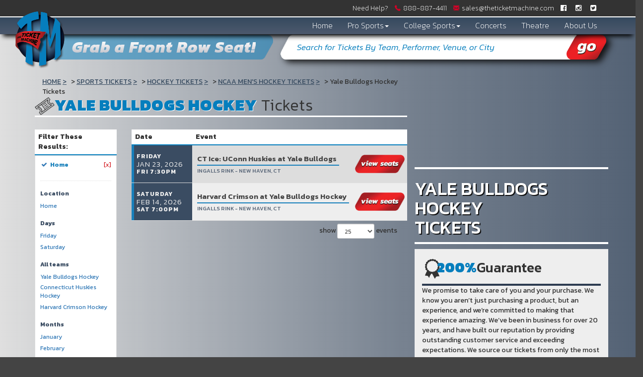

--- FILE ---
content_type: text/html; charset=UTF-8
request_url: https://www.theticketmachine.com/NCAA-Men/Yale-Bulldogs-Hockey-Information
body_size: 10172
content:
<!DOCTYPE html>
<html xmlns="http://www.w3.org/1999/xhtml">
<head>

<meta charset="utf-8">
<meta http-equiv="X-UA-Compatible" content="IE=edge">
<meta name="viewport" content="width=device-width, initial-scale=1 user-scalable=no">

<link rel="stylesheet" href="https://maxcdn.bootstrapcdn.com/font-awesome/4.5.0/css/font-awesome.min.css">
<link href="https://fonts.googleapis.com/css?family=Kanit:100,100i,200,200i,300,300i,400,400i,500,500i,600,600i,700,700i,800,800i,900,900i" rel="stylesheet">
<link rel="stylesheet" type="text/css" href="/content/bootstrap/css/bootstrap.min.css"/>
<link rel="stylesheet" type="text/css" href="https://code.jquery.com/ui/1.12.0/themes/smoothness/jquery-ui.css"/>
<link rel="stylesheet" href="/dist/css/app.css" />

<link rel="stylesheet" type="text/css" href="/dist/css/inner.css"/>
<script src="https://code.jquery.com/jquery-1.12.1.min.js"></script>



<script type="text/javascript" src="/content/bootstrap/js/bootstrap.min.js"></script>
<script   src="https://code.jquery.com/ui/1.12.1/jquery-ui.min.js"   integrity="sha256-VazP97ZCwtekAsvgPBSUwPFKdrwD3unUfSGVYrahUqU="   crossorigin="anonymous"></script>
<script type="text/javascript" src="https://cdnjs.cloudflare.com/ajax/libs/jquery.matchHeight/0.7.0/jquery.matchHeight-min.js"></script>  
<script type="text/javascript" src="/dist/js/modernizr.custom.79639.js"></script>
<script type="text/javascript" src="/dist/js/jquery.ba-cond.min.js"></script>
<script type="text/javascript" src="/dist/js/jquery.slitslider.js"></script>
<script type="text/javascript" src="https://cdnjs.cloudflare.com/ajax/libs/mixitup/2.1.11/jquery.mixitup.js"></script>
<script type="text/javascript" src="/dist/js/jquery.boxy.js"></script>

<script type="text/javascript" src="/dist/js/slick.min.js"></script>			
<script type="text/javascript" src="/dist/js/template.js"></script>
<script src="/dist/js/classie.js"></script>
<script type="text/javascript" src="https://cdnjs.cloudflare.com/ajax/libs/modernizr/2.8.3/modernizr.js"></script>

	
<title>Yale Bulldogs Hockey Tickets</title>

<link rel="canonical" href="https://theticketmachine.com/NCAA-Men/Yale-Bulldogs-Hockey-Information" >
<!-- Google tag (gtag.js) -->
<script async src="https://www.googletagmanager.com/gtag/js?id=G-DZMSN5395P"></script>
<script>
  window.dataLayer = window.dataLayer || [];
  function gtag(){dataLayer.push(arguments);}
  gtag('js', new Date());

  gtag('config', 'G-DZMSN5395P');
</script>
<!--[if lt IE 9]>
      <script src="https://oss.maxcdn.com/html5shiv/3.7.3/html5shiv.min.js"></script>
      <script src="https://oss.maxcdn.com/respond/1.4.2/respond.min.js"></script>
    <![endif]-->
<meta name="SKYPE_TOOLBAR" content="SKYPE_TOOLBAR_PARSER_COMPATIBLE" />
</head>

<body class="page-performer internal-page">


<!-- Google Tag Manager -->

<script>(function(w,d,s,l,i){w[l]=w[l]||[];w[l].push({'gtm.start':
new Date().getTime(),event:'gtm.js'});var f=d.getElementsByTagName(s)[0],
j=d.createElement(s),dl=l!='dataLayer'?'&l='+l:'';j.async=true;j.src=
'https://www.googletagmanager.com/gtm.js?id='+i+dl;f.parentNode.insertBefore(j,f);
})(window,document,'script','dataLayer','GTM-5QHJJ4V');</script>
<!-- End Google Tag Manager -->





<!-- Google Tag Manager (noscript) -->
<noscript><iframe src="https://www.googletagmanager.com/ns.html?id=GTM-5QHJJ4V"
height="0" width="0" style="display:none;visibility:hidden"></iframe></noscript>
<!-- End Google Tag Manager (noscript) -->



<!-- Social Scripts-->
<div id="fb-root"></div>


<script>(
function(d, s, id) {
  var js, fjs = d.getElementsByTagName(s)[0];
  if (d.getElementById(id)) return;
  js = d.createElement(s); js.id = id;
  js.src = "//connect.facebook.net/en_US/sdk.js#xfbml=1&version=v2.7";
  fjs.parentNode.insertBefore(js, fjs);
}(document, 'script', 'facebook-jssdk'));
</script>


<script>
window.twttr = (function(d, s, id) {
  var js, fjs = d.getElementsByTagName(s)[0],
    t = window.twttr || {};
  if (d.getElementById(id)) return t;
  js = d.createElement(s);
  js.id = id;
  js.src = "https://platform.twitter.com/widgets.js";
  fjs.parentNode.insertBefore(js, fjs);
 
  t._e = [];
  t.ready = function(f) {
    t._e.push(f);
  };
 
  return t;
}(document, "script", "twitter-wjs"));
</script>





<!-- BEGIN CONTENT-->
<div class="container-fluid">
	
<!--###### MODALS ######-->

<!--LOGIN MODAL -->
	<div id="login-modal-sm" class="modal fade modal" tabindex="-1" role="dialog" aria-labelledby="loginModalLabel">
		<div class="modal-dialog" role="document">
			<div class="modal-content col-xs-12">
				<button style="z-index:9999;float: right;" type="button" class="btn btn-default" data-dismiss="modal">
					<i class="fa fa-close"></i>
				</button>
				<div class="login_modal">
					<img src="../../content/images/logo.png">
					<h2 >Members Login</h2>
										<form method="post" action="/members/login">
						<div class="col-xs-12">
							
							<label class="col-xs-12 col-sm-3" for="login_email"><p>Email:</p></label>
							
							<input class="clickable modal_inp col-xs-12 col-sm-9" id="login_email" type="text" name="EmailAddress"/>
							<div class="clear"></div>
							<label class="col-xs-12 col-sm-3" for="login_password"><p>Password:</p></label>
							
							<input class="clickable modal_inp col-xs-12 col-sm-9" id="login_password" type="password" name="Password"/>
							<div class="clear"></div>
							<input class="clickable col-xs-4 col-xs-offset-4 login_modal_btn" type="submit" name="submit" value="Login"/>
						
						</div>
						<div class="clear"></div>
					</form>					
					<div class="clear"></div>
					<div>
						<div class="clear"></div>
						<h2><a class="login_reset_modal" href="/members/reset">Reset password</a></h2>
						<h2>Not a member?</h2>
						<h2><a class="clickable btn_login_signup" href="/members/signup">
							<button class="clickable btn_login_signup">Sign Up</button>
						</a></h2>
					</div>
				</div>
			</div>
		</div>
	</div>
<!-- END LOGIN MODAL -->
		

	
<!-- TOP ROW LINKS HELP/PHONE/MAIL/LOGIN/SOCIAL -->
	<div class="row top_row_main">
		<a class="top_nav_logolink need_help_link" href="/help"><i class="fa fa-question-circle"></i><span>Need Help?</span></a> 
		<a class="top_nav_logolink" href="tel:+18888874411"><img src="/content/images/phone-receiver.png" alt="Call Us 888-887-4411" /><span>888-887&shy;-4411</span></a>
		<a class="top_nav_logolink" href="mailto:sales@theticketmachine.com"><img src="/content/images/email-envelope.png" alt="Email us sales@theticketmachine.com" /><span>sales@theticketmachine.com</span></a>

<!-- CHECK TO SEE IF MEMBER- DISPLAYS REGISTER/LOGIN OR MY ACCOUNT/LOGOUT-->
		<!-- SIGNUP MODAL -->
		
		 
		
		
			
		
		<!-- LOGIN MODAL -->
		<button type="button" class="btn btn-primary login_btn hidden-xs" data-toggle="modal" data-target="#login-modal-sm">
			<a>Returning Customer? <span>Log-In Now</span></a>
		</button>  
		
				
		<!-- MY ACCT MODAL -->
		<!-- END MEMBER -->

<!-- SOCIAL MEDIA TOP ROW/ABOVE NAVIGATION-->
    	<span class="hold_soc_header hidden-xs">
    	     
    	        	    <a href="https://www.facebook.com/TheTicketMachine/"><i class="fa fa-facebook-official"></i></a>
    	        	    <a href="https://www.instagram.com/theticketmachine/"><i class="fa fa-instagram"></i></a>
    	        	    <a href="https://twitter.com/TheTixMachine"><i class="fa fa-twitter-square"></i></a>
    	    			<div class="clear"></div>
		</span>
<!-- END SOCIAL/ END TOP ROW -->	
	</div>
	
	
<!-- NAVIGATION ROW-->

	<div class="row nav_row_main">
		<div id="nav">
	<nav class="navbar navbar-default">
		<div class="col-xs-12">
			<a class="mobile-phone visible-xs-inline-block visible-sm-inline-block" href="tel:888-887­-4411">
				<i class="fa fa-phone-square" aria-hidden="true"></i>
			</a>

			<div class="visible-xs-inline-block visible-sm-inline-block navbar-toggle-container">
				<div class="navbar-header">
				    <button type="button" class="navbar-toggle collapsed" data-toggle="collapse" data-target="#navbar" aria-expanded="false" aria-controls="navbar">
				    <span class="sr-only">Toggle navigation</span>
				    		    <span class="icon-bar"></span>
				    		    <span class="icon-bar"></span>
				    		    <span class="icon-bar"></span>
				    </button>
				</div>
			</div>
		</div>
		
		<div id="navbar" class="navbar-collapse collapse">
			<ul class="nav navbar-nav">
			 
									<li class="hov_nav"><a href="/">Home</a></li>
													<li class="dropdown hov_nav">
					<a href="# " class="dropdown-toggle" data-toggle="dropdown">Pro Sports<b class="caret"></b></a>
					<ul class="dropdown-menu">
						 
 <div class="col-xs-12 nospace">
	<a class="dropdownLink" href="/NFL-Events">NFL</a>
</div>
 <div class="col-xs-12 nospace">
	<a class="dropdownLink" href="/NBA-Events">NBA</a>
</div>
 <div class="col-xs-12 nospace">
	<a class="dropdownLink" href="/MLB-Events">MLB</a>
</div>
 <div class="col-xs-12 nospace">
	<a class="dropdownLink" href="/NHL-Events">NHL</a>
</div>
 <div class="col-xs-12 nospace">
	<a class="dropdownLink" href="/MLS-Events">MLS</a>
</div>
 <div class="col-xs-12 nospace">
	<a class="dropdownLink" href="/Sports-Events">All Sports</a>
</div>
 <div class="col-xs-12 nospace">
	<a class="dropdownLink" href="/NFL/Super-Bowl-Information">Super Bowl</a>
</div>
 					</ul>
				</li>
													<li class="dropdown hov_nav">
				<a href="#" class="dropdown-toggle" data-toggle="dropdown">College Sports<b class="caret"></b></a>
				<ul class="dropdown-menu">
					

 
 <div class="col-xs-12 nospace">
	<a class="dropdownLink" href="/College-Football-Events">College Football</a>
</div>
 <div class="col-xs-12 nospace">
	<a class="dropdownLink" href="/College-Basketball-Events">College Basketball</a>
</div>
 <div class="col-xs-12 nospace">
	<a class="dropdownLink" href="/College-Hockey-Events">College Hockey</a>
</div>
 				</ul>
				</li>
												<li class="hov_nav"><a href="/Concerts-Events">Concerts</a></li>
												<li class="hov_nav"><a href="/Theatre-Events">Theatre</a></li>
												<li class="hov_nav"><a href="/about">About Us</a></li>
									<div class="login-mobile">
			 
			<button type="button" class="btn btn-primary login_btn" data-toggle="modal" data-target="#login-modal-sm">
			<a>| login  |</a>
			</button> 
			<button type="button" class="btn btn-primary login_btn" data-toggle="modal" data-target="#register-modal-sm">
			<a>| Register |</a>
			</button>  
			
			</div>	
				
			</ul>
		</div><!--/.nav-collapse -->
	</nav>
</div>
<div class="clear"></div>

<!-- CHANGE BOOTSTRAP DROPDOWN TO HOVER ON NAVIGATION -->
		<div class="mobile_search col-xs-12 col-sm-7 test">
		<div class="clear"></div>
	<form method="get" action="/Search">
		<div class="clear"></div>
		<div class="input-group">
			<div class="clear"></div>
			<input class="searchAjax col-xs-10 form-control searchTopBoxMobile" type="text" name="query" value="Search for Tickets By Team, Performer, Venue, or City" onblur="fieldClear(this,'#067ebd');" onfocus="fieldClear(this,'#067ebd');" autocomplete="off">
			<span class="input-group-btn">
			<button id="searchTopBtnMobile" class="srch_home_mobile col-xs-2" type="submit">
			<i class="fa fa-icon-search"></i>
			</button>
			</span>
			<div class="clear"></div>
		</div>
		<div class="clear"></div>
	</form>
	<div class="clear"></div>
	</div>
				
					      	  				
					      	  			
					      	  		
					      	    
					      	  	</div>
	
		 
		<div class="main_head main_head_inner hidden-xs hidden-sm"><h1>Grab a Front Row Seat!</h1></div>
		
<!-- SLIDER/ LOGO/ SEARCH -->
	<div id="logo_nav" class="col-xs-2 visible-md visible-lg">
	<a href="/"><img id="logo" class="logo_shrink logo_shrink_inner logo_sized logo_size_inner" src="/content/images/logo.png"></a> 
	
	</div>
<!-- TOP FOLD CONTAINER BELOW NAVS HOME PAGE ONLY-->


	<div id="innerMiddle" class="grid_8 boxContainer">
		
<script>

 //Match Height Elements
  $(function() {
    $('.date div').matchHeight({
      target: $('.event'),
      byRow: false
    });
  });


</script>



<!-- CONTAINER FLUID HOLDS HEADLINER BACKGROUNDS FOR FULLSCREEN-->
<div class="container-fluid headline-background" style="background:linear-gradient(to left, rgba(59,76,98, 0.85) 0%, rgba(59,76,98, 0.65) 35%, rgba(59,76,98, 0) 100%); padding: 0; margin-left: -15px; margin-right: -15px;">

<!-- END FULLSCREEN BG IMAGE-->

<div class="container mobile_resize">
<div class="row">
    <div class="col-xs-12 col-md-8 mobile_resize">
    <!-- HEADER CRUMBS/ PAGE TITLE -->
    
    <div class="clear"></div>
    <div id="crumbs" class="col-xs-12" ><div class="breadcrumbs rdfa-breadcrumbs" vocab="http://schema.org/" typeof="BreadcrumbList"><span property="itemListElement" typeof="ListItem"><a href="/" title="Home" property="item" typeof="WebPage"><span property="name">Home</span></a>  <meta property="position" content="1"></span><span property="itemListElement" typeof="ListItem"><a href="/Sports-Events" title="Sports Tickets" property="item" typeof="WebPage"><span property="name">Sports Tickets</span></a>  <meta property="position" content="2"></span><span property="itemListElement" typeof="ListItem"><a href="/Hockey-Events" title="Hockey Tickets" property="item" typeof="WebPage"><span property="name">Hockey Tickets</span></a>  <meta property="position" content="3"></span><span property="itemListElement" typeof="ListItem"><a href="/College-Hockey-Events" title="NCAA Men's Hockey Tickets" property="item" typeof="WebPage"><span property="name">NCAA Men's Hockey Tickets</span></a>  <meta property="position" content="4"></span>Yale Bulldogs Hockey Tickets</div></div>
    
    <h1 class="headlineheading"><span style="position: relative; z-index: 4; margin-right: 0;">Yale Bulldogs Hockey</span> Tickets</h1>
    <div class="clear"></div>
    
    <!-- NARROW SEARCH-->
    
    
    <!-- EVENT RESULTS -->
    <script>
var esRequest = {"view":{"show_local":false,"opponents":true},"displayFilters":["primary","time_of_day","day_of_week","performer","market","venue","type","category","month","date"],"search":{"static":{"performer":["Yale Bulldogs Hockey"]},"preset":{"primary":1},"selected":[],"merged":{"performer":["Yale Bulldogs Hockey"],"primary":1}},"perPage":25,"draw":1,"data":{"filters":{"market":[],"day_type":[{"key":"Weekday","cnt":2}],"venue":[{"key":"Ingalls Rink","cnt":2}],"performer":[{"key":"Yale Bulldogs Hockey","cnt":2},{"key":"Connecticut Huskies Hockey","cnt":1},{"key":"Harvard Crimson Hockey","cnt":1}],"month":[{"key":"February","cnt":1},{"key":"January","cnt":1}],"time_of_day":[{"key":"Night","cnt":2}],"category":[{"key":"NCAA Men's Hockey","cnt":2}],"type":[{"key":"Sports","cnt":2}],"primary":[{"key":1,"cnt":2}],"day_of_week":[{"key":"Friday","cnt":1},{"key":"Saturday","cnt":1}]},"draw":1,"data":[{"day_type":"Weekday","venue":{"country":"US","city":"New Haven","name":"Ingalls Rink","id":8717,"state":"CT"},"performers":[{"name":"Yale Bulldogs Hockey","home_team":true,"primary":true},{"name":"Connecticut Huskies Hockey","primary":false,"away_team":true}],"date_tbd":false,"title":"CT Ice: UConn Huskies at Yale Bulldogs","type":"Sports","datetime_tbd":false,"month":"January","datetime_local":"2026-01-23T19:30:00","time_tbd":false,"time_of_day":"Night","id":3253278,"category":[{"name":"NCAA Men's Hockey"}],"day_of_week":"Friday","status":"shown","local":false,"url":"\/Event\/CT-Ice-UConn-Huskies-at-Yale-Bulldogs-Ingalls-Rink-2026-01-23-19-30-00-3253278-Tickets","date":"<a class=\"eventDateContainer\" href=\"\/Event\/CT-Ice-UConn-Huskies-at-Yale-Bulldogs-Ingalls-Rink-2026-01-23-19-30-00-3253278-Tickets\"><span title=\"\" data-eventid=\"3253278\"><\/span><span class=\"eventDay\">Friday<\/span><span class=\"eventDate\">Jan 23, 2026<\/span><span class=\"eventTime\">Fri 7:30pm<\/span><\/a>","event":"<a class=\"eventInfoContainer\" href=\"\/Event\/CT-Ice-UConn-Huskies-at-Yale-Bulldogs-Ingalls-Rink-2026-01-23-19-30-00-3253278-Tickets\"><span class=\"eventName\">CT Ice: UConn Huskies at Yale Bulldogs<\/span><br><span class=\"venueName\">Ingalls Rink - New Haven, CT<\/span><\/a>","buy":"<a class=\"btn-image\" href=\"\/Event\/CT-Ice-UConn-Huskies-at-Yale-Bulldogs-Ingalls-Rink-2026-01-23-19-30-00-3253278-Tickets\"><img src=\"\/content\/images\/buybtn.png\" \/><\/a><a class=\"btn btn-default buy-btn\" href=\"\/Event\/CT-Ice-UConn-Huskies-at-Yale-Bulldogs-Ingalls-Rink-2026-01-23-19-30-00-3253278-Tickets\"><span class=\"buy-text\">Tickets<\/span> <i class=\"fa fa-arrow-right\"><\/i><\/a>"},{"day_type":"Weekday","venue":{"country":"US","city":"New Haven","name":"Ingalls Rink","id":8717,"state":"CT"},"performers":[{"name":"Harvard Crimson Hockey","away_team":true,"primary":false},{"name":"Yale Bulldogs Hockey","home_team":true,"primary":true}],"date_tbd":false,"title":"Harvard Crimson at Yale Bulldogs Hockey","type":"Sports","datetime_tbd":false,"month":"February","datetime_local":"2026-02-14T19:00:00","time_tbd":false,"time_of_day":"Night","id":3105426,"category":[{"name":"NCAA Men's Hockey"}],"day_of_week":"Saturday","status":"shown","local":false,"url":"\/Event\/Harvard-Crimson-at-Yale-Bulldogs-Hockey-Ingalls-Rink-2026-02-14-19-00-00-3105426-Tickets","date":"<a class=\"eventDateContainer\" href=\"\/Event\/Harvard-Crimson-at-Yale-Bulldogs-Hockey-Ingalls-Rink-2026-02-14-19-00-00-3105426-Tickets\"><span title=\"\" data-eventid=\"3105426\"><\/span><span class=\"eventDay\">Saturday<\/span><span class=\"eventDate\">Feb 14, 2026<\/span><span class=\"eventTime\">Sat 7:00pm<\/span><\/a>","event":"<a class=\"eventInfoContainer\" href=\"\/Event\/Harvard-Crimson-at-Yale-Bulldogs-Hockey-Ingalls-Rink-2026-02-14-19-00-00-3105426-Tickets\"><span class=\"eventName\">Harvard Crimson at Yale Bulldogs Hockey<\/span><br><span class=\"venueName\">Ingalls Rink - New Haven, CT<\/span><\/a>","buy":"<a class=\"btn-image\" href=\"\/Event\/Harvard-Crimson-at-Yale-Bulldogs-Hockey-Ingalls-Rink-2026-02-14-19-00-00-3105426-Tickets\"><img src=\"\/content\/images\/buybtn.png\" \/><\/a><a class=\"btn btn-default buy-btn\" href=\"\/Event\/Harvard-Crimson-at-Yale-Bulldogs-Hockey-Ingalls-Rink-2026-02-14-19-00-00-3105426-Tickets\"><span class=\"buy-text\">Tickets<\/span> <i class=\"fa fa-arrow-right\"><\/i><\/a>"}],"recordsTotal":2,"localTotal":0,"recordsFiltered":2,"urlBase":"https:\/\/theticketmachine.com","activeFilters":{"primary":1}}};
</script>
<link rel="stylesheet" type="text/css" href="//cdn.datatables.net/t/bs/dt-1.10.11/datatables.min.css"/>
<link rel="stylesheet" type="text/css" href="//cdnjs.cloudflare.com/ajax/libs/bootstrap-daterangepicker/2.1.19/daterangepicker.min.css">

<script src="//cdn.datatables.net/t/bs/dt-1.10.11/datatables.min.js"></script>
<script src="//cdnjs.cloudflare.com/ajax/libs/bootstrap-daterangepicker/2.1.19/moment.min.js"></script>
<script src="//cdnjs.cloudflare.com/ajax/libs/bootstrap-daterangepicker/2.1.19/daterangepicker.min.js"></script>
<!-- build:js es.js -->
<script src="/dist/js/search/es.js"></script>
<!-- /build -->
<div class="es">
    <div class="row">
    	<div class="col-xs-12 col-sm-4 col-md-3">
    		<div class="filterHeader">Filter These Results: <i class="fa fa-plus-square"></i><i class="fa fa-minus-square"></i></div>
    		<div id="filterContainer" class="clearfix">
    			<div class="clear"></div>
    		</div>
    		<div class="clear"></div>
    		
    	</div>
    	<div class="col-xs-12 col-sm-8 col-md-9">
    		<div class="events">
        		<table class="eventsTbl" style="width: 100%;">
        			<thead>
        				<tr>
        					<th style="width: auto;" class="dateHeader">Date</th>
        					<th style="width: auto;" class="eventHeader">Event</th>
        					<th style="width: auto;" class="btnHeader">&nbsp;</th>
        				</tr>
        			</thead>
        		</table>
    		</div>
    		<div class="clear v-spacer"></div>
    		<div class="bottom-description-container">
    		        		        		        		    
    		</div>
    		<div class="clear v-spacer"></div>
    	</div>
    </div>
</div>


<script type="text/javascript">
	$(document).ready(function(){
		$('.fa-plus-square').click(function() {
			$('#filterContainer').slideToggle();
			$('.fa-plus-square').toggle();
			$('.fa-minus-square').toggle();
		});
		$('.fa-minus-square').click(function() {
			$('#filterContainer').slideToggle();
			$('.fa-minus-square').toggle();
			$('.fa-plus-square').toggle();
		});
		
		
	});
	
	
	
	$(window).resize(function(){
		if ($(window).width() >= 767){	
			$( ".filterHeader i.fa.fa-plus-square" ).last().addClass( "hideFiltersIcon" );
			$( ".filterHeader i.fa.fa-minus-square" ).last().addClass( "hideFiltersIcon" );
			$( "#filterContainer" ).last().addClass( "displayFiltersContainer" );
		}
		else if ($(window).width() <= 767){
			$( ".filterHeader i.fa.fa-plus-square" ).last().removeClass( "hideFiltersIcon" );
			$( ".filterHeader i.fa.fa-minus-square" ).last().removeClass( "hideFiltersIcon" );
			$( "#filterContainer" ).last().removeClass( "displayFiltersContainer" );
	        
		}	
	});

</script>

    
    
    
    
    <div id="rssfeed">
    
        </div>
    <!-- END LEFT COLUMN -->
    <div class="row">
        <div class="col-xs-12 scroll_div">
            <div class="scroll_text_parent clearfix">
                <div class="scroll_text_dark">
                Didn’t Find What You Were Looking For? 
                </div>
                <div class="scroll_text_light">
                Just Type The Team Name In The Search Bar Above
                </div>
                <a href="#0" class="cd-top"><img src="/content/images/scroll_top.png"></a>
            </div>
        </div>
    </div>
        </div>
    
    <!-- RIGHT COLUMN CONTENT -->
    <div class="col-xs-12 col-md-4 right_col_headline">
        <div class="row">
            <div class="col-xs-12">
                <div class="headliner_title row">
                    <div class="hr_white_headliner"></div>
                    <h2>Yale Bulldogs Hockey <br> Tickets</h2>
                    <div class="hr_white_headliner"></div>
                </div>
            </div>
            
            <!-- FIRST CONTENT BOX RIGHT COLUMN-->
            <div class="col-xs-12 first_headline_box">
            	<h2><img src="/content/images/ribbon.png"><span>200%</span>Guarantee</h2>
            <!-- NAVY BLUE HR -->
            <div class="col-xs-12 navy_hr"></div>
            <!-- TEXT IN FIRST BOX + LOGOS-->
             
                        <p>We promise to take care of you and your purchase. We know you aren&rsquo;t just purchasing a product, but an experience, and we&rsquo;re committed to making that experience amazing. We&rsquo;ve been in business for over 20 years, and have built our reputation by providing outstanding customer service and exceeding expectations. We source our tickets from only the most reputable and reliable distributors, so we guarantee, 200% guarantee*, that your tickets are the real deal. Rest easy, we&rsquo;ve got this!</p>
<p><span>* For more information about our 200% guarantee see our&nbsp;<a href="/Terms">Terms and Conditions</a>.</span></p>
<p><br /><br /></p>
<div class="row"><img src="https://i.tixcdn.io/cfe2b73d-3706-4da4-a682-4247fbbee765/categories/headlineRightImg.png" alt="" /></div>
                        </div>
            <div class="row">
                <div class="inner-social-links clearfix">
                	
                	<div class="col-xs-12 col-sm-6">
                		<a href=""><img src="/content/images/likFB.png" style="width: 100%; margin-top: 10px;"></a>
                	</div>
                	
                	<div class="col-xs-12 col-sm-6">
                		<a href=""><img src="/content/images/likeIN.png" style="width: 100%; margin-top: 10px;"></a>
                	</div>
                	
                	<div class="col-xs-12 col-sm-6">
                		<a href=""><img src="/content/images/likTW.png" style="width: 100%; margin-top: 10px;"></a>
                	</div>
                	
                	<div class="col-xs-12 col-sm-6">
                		<a href=""><img src="/content/images/likB.png" style="width: 100%; margin-top: 10px;"></a>
                	</div>	
                	
                </div>
            </div>
            <div class="col-xs-12 second_headline_box">
        		<h2><img src="/content/images/question.png"><span>Yale Bulldogs Hockey</span> Info</h2>
        		<div class="col-xs-12 navy_hr"></div>
        		<span class="performer-description">
        		        		<p> The Ticket Machine is your best source for Yale Bulldogs Hockey Tickets. If you're looking for the best seats for Yale Bulldogs Hockey, you're in the right place!</p>
        		        		</span>
        	</div>
        		<!-- NAVY BLUE HR -->
        	
            
            		
    		
        </div>
    	<!-- TEAM/EVENT TITLE FIRST ELEMENT RIGHT COL-->
    	
    
    	
    
    	</div>
    
    </div>	
    

    
    <script>
    jQuery(document).ready(function($){
    	// browser window scroll (in pixels) after which the "back to top" link is shown
    	var offset = 300,
    		//browser window scroll (in pixels) after which the "back to top" link opacity is reduced
    		offset_opacity = 1200,
    		//duration of the top scrolling animation (in ms)
    		scroll_top_duration = 700,
    		//grab the "back to top" link
    		$back_to_top = $('.cd-top');
    
    	//hide or show the "back to top" link
    	$(window).scroll(function(){
    		( $(this).scrollTop() > offset ) ? $back_to_top.addClass('cd-is-visible') : $back_to_top.removeClass('cd-is-visible cd-fade-out');
    		if( $(this).scrollTop() > offset_opacity ) { 
    			$back_to_top.addClass('cd-fade-out');
    		}
    	});
    
    	//smooth scroll to top
    	$back_to_top.on('click', function(event){
    		event.preventDefault();
    		$('body,html').animate({
    			scrollTop: 0 ,
    		 	}, scroll_top_duration
    		);
    	});
    
    });	
    	
    	
    </script>
    
    
    <!-- END RIGHT -->
    
    
    
    </div>
    </div>
    
</div>
<!-- LEFT COLUMN w/ LISTINGS -->
	</div>




<!-- END HOME PAGE CONTENT -->




<!-- FOOTER -->
<div class="row footer_row">


<!--FIRST FOOTER COLUMN CONNECT AND HASHTAG -->
<div class="foot_col col-sm-6 col-md-5">
	<div class="">
	<h3><span>Connect</span> With Us</h3>
	
	<div class="col-xs-12 row_hr"></div>
		 
				<p><p>Sign up below for emails with the latest discounts, the hottest new shows, and exclusive Ticket Machine events delivered right to your inbox! </p></p>
			</div>

     <form target="_blank" action="https://theticketmachine.us11.list-manage.com/subscribe/post" method="post" name="newsletter" class="newsletter_form_parent clearfix">
          <input type="hidden" name="u" value="67b3768c256c5679ab3c9a7b6">
          <input type="hidden" name="id" value="b93f08843b">
          <input class="news_input" type="email" name="MERGE0" value="Enter Your Email" onblur="fieldClear(this,'#067ebd');" onfocus="fieldClear(this,'#067ebd');">
          <button id="news_signup" class="news_signup" type="submit">
              <img src="/content/images/signup_button.png" alt="Sign up for our Newsletter" />
          </button>
          <input type="hidden" name="ht" value="c6ae27de809d6db277c805a706a0063ee5a1baf7:MTUwMTY5NDM4Mi42MjEy">
          <input type="hidden" name="mc_signupsource" value="hosted">
        </form>

	 <div class="hashtag_div">
	 	<h3><span>#BeCool</span> and #Connect with us!</h3>
	 	<div class="col-xs-12 row_hr"></div>
	 	 
	 		 	<p><p>Get the inside scoop on the hottest concerts, biggest games, and the most exclusive offers! <strong>Like</strong> <strong>us</strong> or <strong>Follow</strong> <strong>us</strong> and use the hashtag <strong>#TheTicketMachine. </strong>We love our followers. Become one and we'll show you why they love us back!</p></p>
	 		 	
	 		 
	 			 		<div class="hold_foot_icons"><a class="footsocial" href="https://www.facebook.com/TheTicketMachine/"><img src="https://i.tixcdn.io/cfe2b73d-3706-4da4-a682-4247fbbee765/categories/facebook.png"></a></div>
	 			 		<div class="hold_foot_icons"><a class="footsocial" href="https://www.instagram.com/theticketmachine/"><img src="https://i.tixcdn.io/cfe2b73d-3706-4da4-a682-4247fbbee765/categories/instagram_1.png"></a></div>
	 			 		<div class="hold_foot_icons"><a class="footsocial" href="https://twitter.com/TheTixMachine"><img src="https://i.tixcdn.io/cfe2b73d-3706-4da4-a682-4247fbbee765/categories/twitter.png"></a></div>
	 			 	
	 
	 
	 </div>



</div>
<!--END FIRST FOOTER COLUMN CONNECT AND HASHTAG -->



<div class="foot_col col-sm-6 col-md-4">
<div class="">	
<h3><span>Chill</span> With Us</h3>
<div class="col-xs-12 row_hr"></div>
 
<p><p>Want to talk tickets? We do, too! Stop by our office and chat about your favorite bands and teams, how to score the best seats at a venue, or just check out our impressive MSU Spartan collection.<br /><br /></p>
<h5>Our Address:</h5>
<p>The Ticket Machine<br />4480 S Hagadorn Rd #105, Okemos, MI 48864</p></p>
<br>


<h5>Need A Map?</h5>
<div class="col-xs-12 row_hr"></div>
</div>	
<iframe
width="100%"
height="250"
frameborder="0" style="border:0"
src="https://www.google.com/maps/embed/v1/place?key=AIzaSyB1ZU9SU_FFy2rSW-cTy0Ozfdk2GvUnP7U&q=The+Ticket+Machine,Okemos+MI" allowfullscreen>
</iframe>
</div>



<div class="foot_col col-sm-12 col-md-3">
<div class="">
<h3><span>Find</span> More Tickets</h3>
<div class="col-xs-12 row_hr no-margin-hr"></div>
<div class="row">
    <div class="col-xs-6 footer-menu-parent">
        <a class="header-link" href="/">Home Page</a>
        <div class="clear"></div>
        <a class="header-link" href="javascript:void(0)">Pro Sports</a>
        <ul class="footer-links-container">
             
                        <li><a href="/NFL-Events">NFL</a></li>
                        <li><a href="/MLB-Events">MLB</a></li>
                        <li><a href="/NBA-Events">NBA</a></li>
                        <li><a href="/NHL-Events">NHL</a></li>
                        <li><a href="/MLS-Events">MLS</a></li>
                        <li><a href="/NFL/Super-Bowl-Information">Super Bowl</a></li>
                    </ul>
        <div class="clear"></div>
        <a class="header-link" href="javascript:void(0)">College Sports</a>
        <ul class="footer-links-container">
             
                        <li><a href="/College-Football-Events">Football</a></li>
                        <li><a href="/College-Baseball-Events">Baseball</a></li>
                        <li><a href="/College-Basketball-Events">Basketball</a></li>
                        <li><a href="/College-Hockey-Events">Hockey</a></li>
                    </ul>
        <div class="clear"></div>
        <a class="header-link" href="/Concerts-Events">Concerts</a>
        <ul class="footer-links-container">
             
                        <li><a href="/Concerts-Events-Pop">Pop</a></li>
                        <li><a href="/Concerts-Events">Rock</a></li>
                        <li><a href="/Concerts-Events-80s">80's</a></li>
                        <li><a href="/Concerts-Events-Classical">Classical</a></li>
                    </ul>
        
        <div class="clear"></div>
    </div>
    <div class="col-xs-6 footer-menu-parent">
        
        <div class="clear"></div>
        <a class="header-link" href="/Theatre-Events">Theatre</a>
        <ul class="footer-links-container">
             
                        <li><a href="/Theatre-Events-Broadway">Broadway</a></li>
                        <li><a href="/Theatre-Events-Off-Broadway">Off-Broadway</a></li>
                        <li><a href="/Theatre-Events-Touring">Touring</a></li>
                        <li><a href="/Theatre-Events-Opera">Opera</a></li>
                    </ul>
        <div class="clear"></div>
        <a class="header-link" href="/About">About Us</a>
        <ul class="footer-links-container">
             
                        <li><a href="/Contact-Us">Contact</a></li>
                        <li><a href="/Guarantee">Guarantee</a></li>
                        <li><a href="/Terms">Terms & Conditions</a></li>
                    </ul>
        
        <div class="clear"></div>
    </div>
</div>

 
</div>	
</div>
</div>
</div>
<!-- ADD SCRIPTS TO JS FILE BEFORE LAUNCH -->
<script src="//cdnjs.cloudflare.com/ajax/libs/bootstrap-3-typeahead/4.0.1/bootstrap3-typeahead.min.js"></script>
<script type="text/javascript" src="/dist/js/jquery.rwdImageMaps.js"></script>

<script>
$(document).ready(function() {
    $('.searchAjax').typeahead({
        items: 'all',
        minLength: 2,
        source: function (query, process) {
            return $.getJSON('/autocomplete/', { q: query, format: 'json'}, function (data) {
                return process(data);
            });
        },
        afterSelect: function(item) {
            location.href="/redirect?q="+item.id;
        }
    });
});	 
	
 //$(document).ready(function() {
	// $( window ).one("scroll",function() {
      // $('.logo_sized').addClass('logo_shrunk');  
     //});
    function init() {
        window.addEventListener('scroll', function(e){
            var distanceY = window.pageYOffset || document.documentElement.scrollTop,
                shrinkOn = 500,
                header = document.querySelector("logo");
            if (distanceY > shrinkOn) {
                classie.add(logo,"smaller");
            } else {
                if (classie.has(logo,"smaller")) {
                    classie.remove(logo,"smaller");
                }
            }
        });
    }
    window.onload = init();
</script>



<script>
   //bootstrap hover navigation
  
   $(document).ready(navHoverBoot);
$(window).on('resize', navHoverBoot);function navHoverBoot() {
   if ($('.navbar-toggle').is(':hidden')) {
       $(".dropdown").off('mouseenter.showDropdown').on('mouseenter.showDropdown', function() {
           $('.dropdown-menu', this).stop(true, true).fadeIn("fast");
           $(this).toggleClass('open');
           $('b', this).toggleClass("caret caret-up");
       });
       $(".dropdown").off('mouseleave.hideDropdown').on('mouseleave.hideDropdown', function() {
           $('.dropdown-menu', this).stop(true, true).fadeOut("fast");
           $(this).toggleClass('open');
           $('b', this).toggleClass("caret caret-up");
       });
   } else {
       $(".dropdown").off('mouseenter.showDropdown').off('mouseleave.hideDropdown');
   }
};  
  
   //match height on hottest/tweet
   $(window).load(function() {
     $('.sports-match').matchHeight();
	}); 
   $(window).load(function() {
     $('.panel-categories').matchHeight();
   	}); 
   
   //slick logos


 //slick mobile slider top
 $('.row_slider_mobile').slick({
   arrows: false,
   autoplay: true,
 });
 

/* Destroy injected objects */
var intervalNumber = 12;
var objectDestroyerInterval = setInterval(function() {

  if(intervalNumber == 0) {clearInterval(objectDestroyerInterval);}

  if(window.SkypeClick2Call) {window.SkypeClick2Call = undefined;}

  intervalNumber--
}, 250); 
</script>




<div id="json_ld"></div>
<script>$(".googleGeoAutocomplete-input").focus(function() {
	if (!window['google-maps-loaded']) {
		var el = document.createElement('script');
		el.async = 1;
		el.src = 'https://maps.googleapis.com/maps/api/js?key=AIzaSyC9cuePDcvG5yjWvmnsHEuqbIQTnyDwzPo&libraries=places&callback=initGeoAutocomplete';
		var m = document.getElementsByTagName('script')[0];
		m.parentNode.insertBefore(el,m);
		window['google-maps-loaded'] = true;
	}
});
function initGeoAutocomplete() {
    $(".googleGeoAutocomplete-input").each(function(idx, el) {
        var autocomplete = new google.maps.places.Autocomplete(el, {types: ['(cities)']});
        google.maps.event.addListener(autocomplete, 'place_changed', function() {
            var place = autocomplete.getPlace();
            if (!place.geometry) {
                window.alert("Please select a location");
                return;
            }
            $.getJSON("/geoip/latlng",
                {
                    latlng: place.geometry.location.toUrlValue(),
                    name: place.formatted_address,
                    adr_address: place.adr_address,
                    place_id: place.place_id
                },
                function(result) {
                    if (result) {
                        window.location.reload();
                    } else {
                        window.alert('Location not found. Please try again.');
                    }
                }
            );
        });
    });
}</script>


</body>

</html>


--- FILE ---
content_type: text/javascript
request_url: https://www.theticketmachine.com/dist/js/jquery.boxy.js
body_size: 2945
content:
function Boxy(t,e){this.boxy=jQuery(Boxy.WRAPPER),jQuery.data(this.boxy[0],"boxy",this),this.visible=!1,this.options=jQuery.extend({},Boxy.DEFAULTS,e||{}),this.options.modal&&(this.options=jQuery.extend(this.options,{center:!0,draggable:!1})),this.options.actuator&&jQuery.data(this.options.actuator,"active.boxy",this),this.setContent(t||"<div></div>"),this._setupTitleBar(),this.boxy.css("display","none").appendTo(document.body),this.toTop(),this.options.fixed&&(jQuery.browser.msie&&jQuery.browser.version<7?this.options.fixed=!1:this.boxy.addClass("fixed")),this.options.center&&Boxy._u(this.options.x,this.options.y)?this.center():this.moveTo(Boxy._u(this.options.x)?this.options.x:Boxy.DEFAULT_X,Boxy._u(this.options.y)?this.options.y:Boxy.DEFAULT_Y),this.options.show&&this.show()}jQuery.fn.boxy=function(t){return t=t||{},this.each(function(){var e=this.nodeName.toLowerCase(),i=this;"a"==e?jQuery(this).click(function(){var e=Boxy.linkedTo(this),i=this.getAttribute("href"),o=jQuery.extend({actuator:this,title:this.title},t);if(e)e.show();else if(i.indexOf("#")>=0){var n=jQuery(i.substr(i.indexOf("#"))),s=n.clone(!0);n.remove(),o.unloadOnHide=!1,new Boxy(s,o)}else o.cache||(o.unloadOnHide=!0),Boxy.load(this.href,o);return!1}):"form"==e&&jQuery(this).bind("submit.boxy",function(){return Boxy.confirm(t.message||"Please confirm:",function(){jQuery(i).unbind("submit.boxy").submit()}),!1})})},Boxy.EF=function(){},jQuery.extend(Boxy,{WRAPPER:"<table cellspacing='0' cellpadding='0' border='0' class='boxy-wrapper'><tr><td class='top-left'></td><td class='top'></td><td class='top-right'></td></tr><tr><td class='left'></td><td class='boxy-inner'></td><td class='right'></td></tr><tr><td class='bottom-left'></td><td class='bottom'></td><td class='bottom-right'></td></tr></table>",DEFAULTS:{title:null,closeable:!0,draggable:!0,clone:!1,actuator:null,center:!0,show:!0,modal:!1,fixed:!0,closeText:"[close]",unloadOnHide:!1,clickToFront:!1,behaviours:Boxy.EF,afterDrop:Boxy.EF,afterShow:Boxy.EF,afterHide:Boxy.EF,beforeUnload:Boxy.EF},DEFAULT_X:50,DEFAULT_Y:50,zIndex:1337,dragConfigured:!1,resizeConfigured:!1,dragging:null,load:function(t,e){e=e||{};var i={url:t,type:"GET",dataType:"html",cache:!1,success:function(t){t=jQuery(t),e.filter&&(t=jQuery(e.filter,t)),new Boxy(t,e)}};jQuery.each(["type","cache"],function(){this in e&&(i[this]=e[this],delete e[this])}),jQuery.ajax(i)},get:function(t){var e=jQuery(t).parents(".boxy-wrapper");return e.length?jQuery.data(e[0],"boxy"):null},linkedTo:function(t){return jQuery.data(t,"active.boxy")},alert:function(t,e,i){return Boxy.ask(t,["OK"],e,i)},confirm:function(t,e,i){return Boxy.ask(t,["OK","Cancel"],function(t){"OK"==t&&e()},i)},ask:function(t,e,i,o){o=jQuery.extend({modal:!0,closeable:!1},o||{},{show:!0,unloadOnHide:!0});var n=jQuery("<div></div>").append(jQuery('<div class="question"></div>').html(t)),s={},r=[];if(e instanceof Array)for(var u=0;u<e.length;u++)s[e[u]]=e[u],r.push(e[u]);else for(var h in e)s[e[h]]=h,r.push(e[h]);var a=jQuery('<form class="answers"></form>');a.html(jQuery.map(r,function(t){return"<input type='button' value='"+t+"' />"}).join(" ")),jQuery("input[type=button]",a).click(function(){var t=this;Boxy.get(this).hide(function(){i&&i(s[t.value])})}),n.append(a),new Boxy(n,o)},isModalVisible:function(){return jQuery(".boxy-modal-blackout").length>0},_u:function(){for(var t=0;t<arguments.length;t++)if(void 0!==arguments[t])return!1;return!0},_handleResize:function(t){var e=jQuery(document);jQuery(".boxy-modal-blackout").css("display","none").css({width:e.width(),height:e.height()}).css("display","block")},_handleDrag:function(t){var e;(e=Boxy.dragging)&&e[0].boxy.css({left:t.pageX-e[1],top:t.pageY-e[2]})},_nextZ:function(){return Boxy.zIndex++},_viewport:function(){var t=document.documentElement,e=document.body,i=window;return jQuery.extend(jQuery.browser.msie?{left:e.scrollLeft||t.scrollLeft,top:e.scrollTop||t.scrollTop}:{left:i.pageXOffset,top:i.pageYOffset},Boxy._u(i.innerWidth)?Boxy._u(t)||Boxy._u(t.clientWidth)||0==t.clientWidth?{width:e.clientWidth,height:e.clientHeight}:{width:t.clientWidth,height:t.clientHeight}:{width:i.innerWidth,height:i.innerHeight})}}),Boxy.prototype={estimateSize:function(){this.boxy.css({visibility:"hidden",display:"block"});var t=this.getSize();return this.boxy.css("display","none").css("visibility","visible"),t},getSize:function(){return[this.boxy.width(),this.boxy.height()]},getContentSize:function(){var t=this.getContent();return[t.width(),t.height()]},getPosition:function(){var t=this.boxy[0];return[t.offsetLeft,t.offsetTop]},getCenter:function(){var t=this.getPosition(),e=this.getSize();return[Math.floor(t[0]+e[0]/2),Math.floor(t[1]+e[1]/2)]},getInner:function(){return jQuery(".boxy-inner",this.boxy)},getContent:function(){return jQuery(".boxy-content",this.boxy)},setContent:function(t){return t=jQuery(t).css({display:"block"}).addClass("boxy-content"),this.options.clone&&(t=t.clone(!0)),this.getContent().remove(),this.getInner().append(t),this._setupDefaultBehaviours(t),this.options.behaviours.call(this,t),this},moveTo:function(t,e){return this.moveToX(t).moveToY(e),this},moveToX:function(t){return"number"==typeof t?this.boxy.css({left:t}):this.centerX(),this},moveToY:function(t){return"number"==typeof t?this.boxy.css({top:t}):this.centerY(),this},centerAt:function(t,e){var i=this[this.visible?"getSize":"estimateSize"]();return"number"==typeof t&&this.moveToX(t-i[0]/2),"number"==typeof e&&this.moveToY(e-i[1]/2),this},centerAtX:function(t){return this.centerAt(t,null)},centerAtY:function(t){return this.centerAt(null,t)},center:function(t){var e=Boxy._viewport(),i=this.options.fixed?[0,0]:[e.left,e.top];return t&&"x"!=t||this.centerAt(i[0]+e.width/2,null),t&&"y"!=t||this.centerAt(null,i[1]+e.height/2),this},centerX:function(){return this.center("x")},centerY:function(){return this.center("y")},resize:function(t,e,i){if(this.visible){var o=this._getBoundsForResize(t,e);return this.boxy.css({left:o[0],top:o[1]}),this.getContent().css({width:o[2],height:o[3]}),i&&i(this),this}},tween:function(t,e,i){if(this.visible){var o=this._getBoundsForResize(t,e),n=this;return this.boxy.stop().animate({left:o[0],top:o[1]}),this.getContent().stop().animate({width:o[2],height:o[3]},function(){i&&i(n)}),this}},isVisible:function(){return this.visible},show:function(){if(!this.visible){if(this.options.modal){var t=this;Boxy.resizeConfigured||(Boxy.resizeConfigured=!0,jQuery(window).resize(function(){Boxy._handleResize()})),this.modalBlackout=jQuery('<div class="boxy-modal-blackout"></div>').css({zIndex:Boxy._nextZ(),opacity:.7,width:jQuery(document).width(),height:jQuery(document).height()}).appendTo(document.body),this.toTop(),this.options.closeable&&jQuery(document.body).bind("keypress.boxy",function(e){27==(e.which||e.keyCode)&&(t.hide(),jQuery(document.body).unbind("keypress.boxy"))})}return this.boxy.stop().css({opacity:1}).show(),this.visible=!0,this._fire("afterShow"),this}},hide:function(t){if(this.visible){var e=this;return this.options.modal&&(jQuery(document.body).unbind("keypress.boxy"),this.modalBlackout.animate({opacity:0},function(){jQuery(this).remove()})),this.boxy.stop().animate({opacity:0},300,function(){e.boxy.css({display:"none"}),e.visible=!1,e._fire("afterHide"),t&&t(e),e.options.unloadOnHide&&e.unload()}),this}},toggle:function(){return this[this.visible?"hide":"show"](),this},hideAndUnload:function(t){return this.options.unloadOnHide=!0,this.hide(t),this},unload:function(){this._fire("beforeUnload"),this.boxy.remove(),this.options.actuator&&jQuery.data(this.options.actuator,"active.boxy",!1)},toTop:function(){return this.boxy.css({zIndex:Boxy._nextZ()}),this},getTitle:function(){return jQuery("> .title-bar h2",this.getInner()).html()},setTitle:function(t){return jQuery("> .title-bar h2",this.getInner()).html(t),this},_getBoundsForResize:function(t,e){var i=this.getContentSize(),o=[t-i[0],e-i[1]],n=this.getPosition();return[Math.max(n[0]-o[0]/2,0),Math.max(n[1]-o[1]/2,0),t,e]},_setupTitleBar:function(){if(this.options.title){var t=this,e=jQuery("<div class='title-bar'></div>").html("<h2>"+this.options.title+"</h2>");this.options.closeable&&e.append(jQuery("<a href='#' class='close'></a>").html(this.options.closeText)),this.options.draggable&&(e[0].onselectstart=function(){return!1},e[0].unselectable="on",e[0].style.MozUserSelect="none",Boxy.dragConfigured||(jQuery(document).mousemove(Boxy._handleDrag),Boxy.dragConfigured=!0),e.mousedown(function(e){t.toTop(),Boxy.dragging=[t,e.pageX-t.boxy[0].offsetLeft,e.pageY-t.boxy[0].offsetTop],jQuery(this).addClass("dragging")}).mouseup(function(){jQuery(this).removeClass("dragging"),Boxy.dragging=null,t._fire("afterDrop")})),this.getInner().prepend(e),this._setupDefaultBehaviours(e)}},_setupDefaultBehaviours:function(t){var e=this;this.options.clickToFront&&t.click(function(){e.toTop()}),jQuery(".close",t).click(function(){return e.hide(),!1}).mousedown(function(t){t.stopPropagation()})},_fire:function(t){this.options[t].call(this)}};